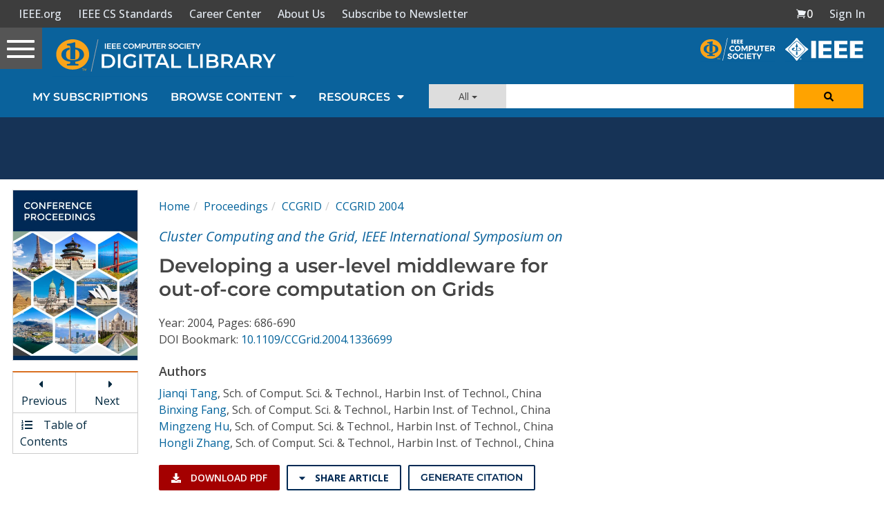

--- FILE ---
content_type: text/html; charset=utf-8
request_url: https://www.google.com/recaptcha/api2/aframe
body_size: 267
content:
<!DOCTYPE HTML><html><head><meta http-equiv="content-type" content="text/html; charset=UTF-8"></head><body><script nonce="WgscKwD-ZajSZ4DPi1kKlg">/** Anti-fraud and anti-abuse applications only. See google.com/recaptcha */ try{var clients={'sodar':'https://pagead2.googlesyndication.com/pagead/sodar?'};window.addEventListener("message",function(a){try{if(a.source===window.parent){var b=JSON.parse(a.data);var c=clients[b['id']];if(c){var d=document.createElement('img');d.src=c+b['params']+'&rc='+(localStorage.getItem("rc::a")?sessionStorage.getItem("rc::b"):"");window.document.body.appendChild(d);sessionStorage.setItem("rc::e",parseInt(sessionStorage.getItem("rc::e")||0)+1);localStorage.setItem("rc::h",'1768251883855');}}}catch(b){}});window.parent.postMessage("_grecaptcha_ready", "*");}catch(b){}</script></body></html>

--- FILE ---
content_type: text/javascript
request_url: https://polo.feathr.co/v1/analytics/match/script.js?a_id=5cdda43ba3a493000bf82f7f&pk=feathr
body_size: -280
content:
(function (w) {
    
        
    if (typeof w.feathr === 'function') {
        w.feathr('integrate', 'ttd', '696561e803b93700022e1c01');
    }
        
        
    if (typeof w.feathr === 'function') {
        w.feathr('match', '696561e803b93700022e1c01');
    }
        
    
}(window));

--- FILE ---
content_type: application/javascript
request_url: https://prism.app-us1.com/?a=224472483&u=https%3A%2F%2Fwww.computer.org%2Fcsdl%2Fproceedings-article%2Fccgrid%2F2004%2F8430686%2F12OmNzGlRIe
body_size: 123
content:
window.visitorGlobalObject=window.visitorGlobalObject||window.prismGlobalObject;window.visitorGlobalObject.setVisitorId('befe5672-cde8-4d54-8341-8edc92ef8e92', '224472483');window.visitorGlobalObject.setWhitelistedServices('tracking', '224472483');